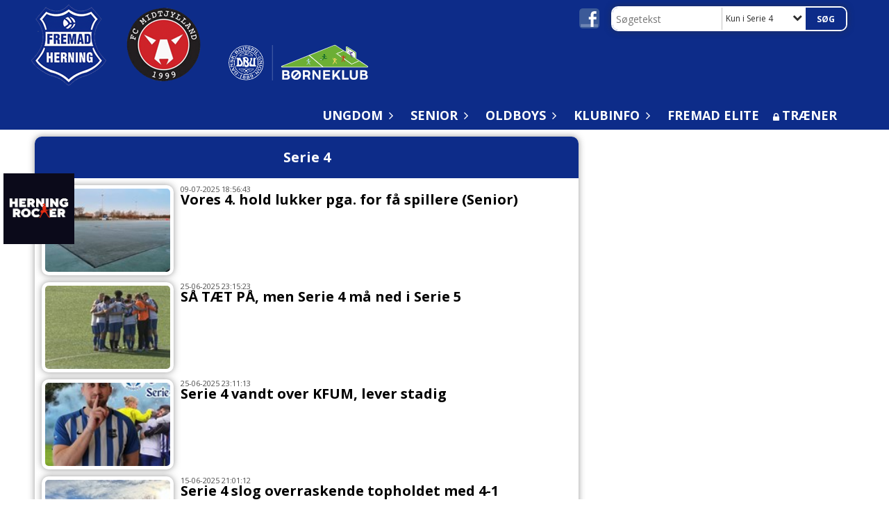

--- FILE ---
content_type: text/html; charset=utf-8
request_url: https://live-245-herning-fremad.umbraco-proxy.com/nyheder/senior-nyt/serie-4/
body_size: 15593
content:




<!DOCTYPE html>
<html lang="da">
<head>
    <meta http-equiv="X-UA-Compatible" content="IE=edge">
    <meta name="viewport" content="width=device-width,initial-scale=1,maximum-scale=1">
    <meta charset="utf-8">

    <title>Boldklubben Herning Fremad</title>
    <meta name="description" content="">
    <meta name="keywords" content="Herning Fremad, FC-Midtjylland, FCM, FC Midtjylland" />
    <meta name="author" content="Herning Fremad">
    <link rel="icon" href="/media/1148/faviconherningfremad.ico" />
        <meta property="fb:app_id" content="" />
            <meta property="fb:admins" content="" />
    <!-- Facebook Open Graph Tags -->
    <meta property="og:type" content="website" />

        <meta property="og:url" content="https://live-245-herning-fremad.umbraco-proxy.com/nyheder/senior-nyt/serie-4/" />
    <meta property="og:title" content="Boldklubben Herning Fremad" />


    <!--[if lt IE 9]>
        <script src="http://ie7-js.googlecode.com/svn/version/2.1(beta4)/IE9.js"></script>
    <![endif]-->
    <!--[if lt IE 9]>
        <script src="scripts/html5shiv.js"></script>
    <![endif]-->

    <link rel="stylesheet" href="/bundles/css/main.css?dbu_v41" />
    


    <link rel="stylesheet" href="https://ajax.googleapis.com/ajax/libs/jqueryui/1.11.2/themes/smoothness/jquery-ui.css" />
    <link href="//maxcdn.bootstrapcdn.com/font-awesome/4.7.0/css/font-awesome.min.css" rel="stylesheet">


    

    
    <style>


    body {
        font-family: Open Sans;
    }

    h1,h2,h3 {
        font-family: Open Sans;
    }

    #content {
        background-color: rgba(255, 255, 255, 0.6);
        color:rgba(0,0,0,1.0);
    }

.container-12{
    grid-gap:10px;
}

.gridrow{
    grid-gap:10px;
}

.contentGrid-content, .contentGrid-right, .contentGrid-bottom{
    grid-gap:10px;
}

.theme_NMB_tinyNews{
     grid-gap:10px;
}

.gridrow [class*="col-"]{
    grid-gap:10px;
}

#content{
    padding:10px;
    width:calc(1200px - 20px);
}

.page-padding-sides{
      padding-left:10px;
      padding-right:10px;
}

@media only screen and (max-width: 1199px) {
    #content{
        width:calc(100% - 20px);
    }
    
}




    .theme_searchResult_wrap {
        background-color: rgba(255, 255, 255, 0.3);
    }
    .theme_search_select{
        font-family: Open Sans;
    }

 
 .theme_round-image{
border-radius: 10px }

 .theme_image-border{
     border:solid 5px rgba(255,255,255,1);
box-shadow:0px 0px 10px 0px rgba(48,48,48,0.5); }

 .theme_logo-wrap{
  
 }


    .theme_macro
    {
        background-color: rgba(255, 255, 255, 0.3);
        border-radius:10px;
    }

    .theme_macro:not(.theme-no-border){
        border-color:rgba(0,0,0,1);
        border-width:0px;
        border-style:solid;
    }



    .theme_macro:not(.noShadow){
        box-shadow: 0px 0px 10px 0px rgba(48,48,48,0.5);
    }

    .theme_header{
        background-color: rgba(13, 44, 137, 1);
        
        color: rgba(255, 255, 255, 1);
        border-color: rgba(255, 255, 255, 1);
        
        padding:20px;
        text-align:center;

    }

    .theme_subHeader {
           padding:20px;
    }

    .theme_border-radius{
        border-radius:10px;
    }

    .theme_border-radius-top{
        border-radius:10px 10px 0 0;
    }

    .theme_contentWrap{
        padding: 10px;
    }

    .module-padding{
        padding: 10px;
    }

    .module-padding-sides{
         padding-left: 10px;
         padding-right: 10px;
    }

    .module-padding-top{
          padding-top: 10px;
    }
    .module-padding-bottom{
         padding-bottom: 10px;
    }

    .module-padding-gridgap{
        grid-gap:10px;
    }

     .module-padding-gridgap-column{
        grid-column-gap:10px;
    }

     .theme_box-shadow{
          box-shadow: 0px 0px 10px 0px rgba(48,48,48,0.5);
     }

     .theme_macro-border{
        border-width:0px;
        border-style:solid;
        border-color:rgba(0,0,0,1);
     }
     .theme_name-fx-colors{
         
     }


    .sponsorModule_headerOverlay{
        background-color:rgba(13, 44, 137,0.7);
        color:rgba(255, 255, 255, 1);
    }



     .theme_NMB_bigText {

        font-family: Open Sans;

    }

    .theme_NMB_tinyText {
        font-family: Open Sans;
    }


    .livescoreModule .logoWrap, .matchpage .logoWrap{
        background-color: rgba(13, 44, 137, 1);
    }
    .ls_score .score{
        background-color: rgba(13, 44, 137, 1);
        color: rgba(255, 255, 255, 1);
    }
    .ls_event
    {
        border: 1px solid rgba(13, 44, 137, 1);
    }

    .ls_match{
        border-top: 1px solid rgba(13, 44, 137, 1);
        border-bottom: 1px solid rgba(13, 44, 137, 1);
    }

    .matchpage-main-content, .matchPageCommentsWrap, .matchPageImages{
       background-color: rgba(255, 255, 255, 0.3);
    }

    .ts_subheader{
        background-color: rgba(13, 44, 137, 1);
        color: rgba(255, 255, 255, 1);
    }

    .ts_form .form .formOverlay{
        background-color: rgba(13, 44, 137, 1);
        color: rgba(255, 255, 255, 1);
    }

    .formOverlay:after {

	border-bottom-color: rgba(13, 44, 137, 1);

}

   .activityCalendar .fc-day-number{
        background-color: rgba(13, 44, 137, 1);
        color: rgba(255, 255, 255, 1);
    }
    .activityCalendar .fc-widget-header{
        background-color: rgba(13, 44, 137, 1);
        color: rgba(255, 255, 255, 1);
    }
    .activityCalendar .fc-button{
         background-color: rgba(13, 44, 137, 1);
        color: rgba(255, 255, 255, 1);
    }

   .activityCalendar .fc-unthemed td.fc-today{
        background-color:rgba(13, 44, 137,0.3);
    }

   .fc-day-grid-event{
        background-color: rgba(13, 44, 137, 1);
        color: rgba(255, 255, 255, 1);
    }
   .activityCalendar .fc-unthemed .fc-list-heading td{
         background-color: rgba(13, 44, 137, 1);
        color: rgba(255, 255, 255, 1);
    }
   .activityCalendar .fc-toolbar h2{
     background-color: rgba(13, 44, 137, 1);
        color: rgba(255, 255, 255, 1);
    }
    
    .teamContacts .division h3{
     background-color: rgba(13, 44, 137, 1);
        color: rgba(255, 255, 255, 1);
    }

    .teamContacts .personlist_old .teamname{
        background-color: rgba(13, 44, 137, 1);
        color: rgba(255, 255, 255, 1);
    }


    .topNavigationMobile_menu
    {

        background-color: rgba(13, 44, 137, 1);
        color:rgba(255, 255, 255, 1);
    }

    .topNavigationMobile_menu ul li
    {
        background-color: rgba(13, 44, 137, 1);
        color:rgba(255, 255, 255, 1);
        border-bottom: 1px solid rgba(255, 255, 255, 1);
    }

    .navWrap{
        background-color: rgba(13, 44, 137, 1);
        color:rgba(255, 255, 255, 1);
    }

    .breadcrumbWrap ul li a
    {
        background-color: rgba(13, 44, 137, 1);
        color:rgba(255, 255, 255, 1);
    }
    .breadcrumbWrap ul li a:after
    {
        border-left-color:rgba(13, 44, 137, 1);
    }
    .breadcrumbWrap ul li a:hover {
        background-color: rgba(255, 255, 255, 1);
        color:rgba(13, 44, 137, 1);
    }
    .breadcrumbWrap ul li a:hover:after {
        border-left-color:rgba(255, 255, 255, 1);
    }

     .breadcrumbWrap ul li a.noLink
    {
        cursor:default;
    }
     .breadcrumbWrap ul li a.noLink:hover{
    background-color: rgba(13, 44, 137, 1);
        color:rgba(255, 255, 255, 1);
    }
    .breadcrumbWrap ul li a.noLink:hover:after {
        border-left-color:rgba(13, 44, 137, 1);
    }
    </style>
        <style>
              .navWrap {
                  color: rgba(255, 255, 255, 1);
                  background-color:rgba(13, 44, 137, 1);
              }

        .dropDownNav {
            display: block;
        }

        .dropDownNav ul {

            color: rgba(255, 255, 255, 1);
            background-color:rgba(13, 44, 137, 1);
        }

        .dropDownNav ul li {
            color: rgba(255, 255, 255, 1);
            background-color:rgba(13, 44, 137, 1);

        }

              .dropDownNav ul ul {
                  background-color: transparent;
              }

        .dropDownNav ul ul li {
            border-bottom: dotted 1px rgba(255,255,255,1.0);
            background-color:rgba(13, 44, 137, 1);
        }
              .dropDownNav ul li ul li a, .dropDownNav ul li ul li div{
              color: rgba(255, 255, 255, 1);
              font-size: 12px;
                font-weight: bold;
                text-transform: uppercase;

              }

            .dropDownNav ul li ul li:hover {
                background-color: rgba(10, 28, 84, 1);
            }

        .dropDownNav ul li ul li:last-child {
            border-bottom: 0;
        }

              .dropDownNav ul ul li ul:after {
                  border-right-color: rgba(13, 44, 137, 1);
              }

              .dropDownNav ul ul li:hover ul:hover:after {
                  border-right-color: rgba(10, 28, 84, 1);
              }


              .dropDownNav .dropdownRight:hover ul:after{
              border-left-color: rgba(13, 44, 137, 1);
                    border-right-color: transparent;
              }

              .dropDownNav ul .dropdownRight:hover ul:hover:after {
                  border-left-color: rgba(10, 28, 84, 1);
                  border-right-color: transparent;
              }


        .dropDownNav ul li:hover {
            background-color: rgba(13, 44, 137, 1);
        }

        .dropDownNav ul li a, .dropDownNav ul li div {
            font-size: 18px;
            font-weight: bold;
            text-transform: uppercase;
              display:inline-block;
        }
        </style>
    <style>
            .topNavSlide
            {
                background-color:rgba(13, 44, 137, 1);
                color: rgba(255, 255, 255, 1);
            }

            .navSlideLi{
                border-bottom: dotted 1px rgba(255,255,255,1.0);
                 font-size: 18px;
                font-weight: bold;
                text-transform: uppercase;
            }

            .navSlideLi:hover
            {
                background-color:rgba(13, 44, 137, 1);
            }

            .topNavSlideToggle
            {
                color:rgba(255, 255, 255, 1);
            }

    </style>
<style>


    .bodyText a{
        font-weight:bold;
    }

    .tmpToolTip{
     background-color: rgba(13, 44, 137, 1);
        color: rgba(255, 255, 255, 1);
    }




    .theme_thumbImgWrap{
            background-color:#fff;
        }





    .theme_button{
        background-color: rgba(13, 44, 137, 1);
        color: rgba(255, 255, 255, 1);
        border-radius:5px;
        padding:10px;
        border: 0px solid rgba(13, 44, 137, 1) ;
    }




    .topNavSlideToggle{
        background-color: rgba(13, 44, 137, 1);
        color:rgba(255, 255, 255, 1);
    }




    .theme_NMB_bigWrap {
        
    }

    .theme_NMB_bigTextWrap
    {
        background-color:rgba(13, 44, 137, 1);
        color: rgba(255, 255, 255, 1);
        background: rgba(13, 44, 137,0.7);
    }
    .theme_NMB_bigTextWrap:hover
    {
        background-color:rgba(13, 44, 137, 1);
    }



    .theme_NMB_categoryWrap
    {
        background-color:rgba(13, 44, 137, 1);
        color: rgba(255, 255, 255, 1);
    }

    .theme_NMB_tinyCategory
    {
       background-color:rgba(13, 44, 137,0.7);
        color: rgba(255, 255, 255, 1);
    }

    .theme_NMB_tinyTextWrap{

        background-color:rgba(13, 44, 137, 1);
        color: rgba(255, 255, 255, 1);
    }



    .theme_NMB_tinyTextWrap:hover{
        
    }

    .sliderIndicator{
        background-color:rgba(13, 44, 137, 1);
    }

    .sliderIndicator.active{

        background-color:rgba(255, 255, 255, 1);
        border:5px solid rgba(13, 44, 137, 1);
    }


  .theme_newsListItem_small{

      margin-bottom:10px;
    }
    .theme_newsListItem_small_category{
    background-color:rgba(13, 44, 137, 1);
    color:rgba(255, 255, 255, 1);
    }


.theme_quickGallery_wrap
    .mp_gallery_imgs{
        grid-template-columns: repeat( auto-fit, minmax(105px, 1fr) );
    }
}
    .theme_quickGallery_thumbWrap {
        background-color: #fff;
    }

    .theme_quickGallery_seeAll {
        background-color: rgba(13, 44, 137, 1);
        color: rgba(255, 255, 255, 1);
    }

     .theme_matchProgram_match{
        border-bottom:1px solid rgba(13, 44, 137, 1);
         
         padding:10px;
    }

     .theme_matchProgram_matchInfo{
         margin-bottom:10px;
     }
    .theme_matchProgram_matchTeams img
    {
        border:1px solid rgba(13, 44, 137, 1);
    }
    .theme_matchProgram_matchMonth{
        background-color: rgba(13, 44, 137, 1);
        color: rgba(255, 255, 255, 1);
    }
    .theme_dbuLink{
      background-color: rgba(13, 44, 137, 1);
        color: rgba(255, 255, 255, 1);
    }





    .theme_leagueTable_lineType01 {
        border-bottom-color: rgba(13, 44, 137, 1);
    }

      .theme_leagueTable_content table tr.isClubTeam {
        background-color:rgba(13, 44, 137, 1);
        color: rgba(255, 255, 255, 1);
    }



    .theme_matchProgram_matchTable tr td:first-child {
        color:rgba(13, 44, 137, 1);
    }




    .theme_nextMatch_dateTimeWrap {
        background-color:rgba(13, 44, 137, 1);
        color: rgba(255, 255, 255, 1);
    }


    .theme_teamActivities_content .teamActivity
    {
        
    }

     .theme_teamActivities_content .teamActivity{
    border-bottom:1px solid rgba(13, 44, 137, 1);
    }

    .theme_teamActivities_month{
        background-color:rgba(13, 44, 137, 1);
        color: rgba(255, 255, 255, 1);
    }

    
    .teamContacts .division h3{
        background-color: rgba(13, 44, 137, 1);
        color:rgba(255, 255, 255, 1);
    }
    .teamContacts .teamRow .teamname{
     background-color:rgba(13, 44, 137, 1);
        color:rgba(255, 255, 255, 1);
    }

    .theme_rssFeed_content li{
        margin-bottom:10px;
    }
     .theme_rssFeed_content li span {

        background-color:rgba(13, 44, 137, 1);
        color: rgba(255, 255, 255, 1);
        border-radius:10px;
     }


     .theme_ClubFixtures_monthBar {
        background-color: rgba(13, 44, 137, 1);
        color: rgba(255, 255, 255, 1);
     }

    .theme_ClubFixtures .tag{
        background-color: rgba(13, 44, 137, 1);
        color: rgba(255, 255, 255, 1);
    }

    .theme_ClubFixtures_content > table tr.match > td {
        border-bottom: 1px solid rgba(13, 44, 137, 1);
    }

    .theme_ClubFixtures_logo {
         
    }



    .theme_ClubFixtures_score .score, .theme_ClubFixtures_score .isPlayed{

    }
    .theme_ClubFixtures .datetime{

    }
    .theme_ClubFixtures .paging{
        background-color: rgba(13, 44, 137, 1);
        color: rgba(255, 255, 255, 1);
    }


    
    .ls_score .homeScore, .ls_score .awayScore {
        
    }




    .practicetime_header > div{
        padding:0.5rem 0.8rem 0 0.8rem;
    }

    .practicetime{
        border-bottom:1px solid rgba(0,0,0,0.1);
    }



    .practicetime:last-child{
        border-bottom:0;
    }

    .practicetime > div{
        /*padding:0.5rem 0.8rem 0.5rem 0.8rem;*/

    }

    .practicetime-teamname{
        background-color:rgba(13, 44, 137,0.7);
        color:rgba(255, 255, 255, 1);

    }
    .practicetime-teamname:first-child{
        margin-top:0;
    }




.activities-list-header{
     background-color: rgba(13, 44, 137, 1);
        color: rgba(255, 255, 255, 1);

}



        .theme_newsItem_imageText {
            background-color: rgba(13, 44, 137,0.7);
            color: rgba(255, 255, 255, 1);
        }

    .theme_newsItem_socialButtonsWrap {
    color:rgba(255, 255, 255, 1);
    }

    .theme_socialButtonsWrap{
        background-color:rgba(13, 44, 137, 1);






    }

        @media only screen and (max-width: 1023px) {
            .theme_socialButtonsWrap {
                margin:10px;

            }
        }


    .theme_gallerySection_imgWrap {
        background-color: #fff;
    }

    .theme_gallerySection_seeAll {
        background-color: rgba(13, 44, 137, 1);
        color: rgba(255, 255, 255, 1);
    }

    .theme_gallerySection .mp_gallery_imgs {
          grid-template-columns: repeat( auto-fit, minmax(105px, 1fr) );
    }



    .personGroup_profilePicWrap{
        background-color:#fff;
    }

    .personGroup_name{
        
    }

      .personsWrap{
         grid-gap:10px;
    }




    .theme_searchResult_textWrap .type
    {
        background-color:rgba(13, 44, 137, 1);
        color: rgba(255, 255, 255, 1);
    }


    .theme_clubresultpage_teamlist h3
    {
        background-color:rgba(13, 44, 137, 1);
        color: rgba(255, 255, 255, 1);
    }

    .theme_clubresultpage_teamlist li i {

    }

</style>



    



    <!--GENERERER GENEREL TEMA CSS -->
    <style>
        body{
        opacity:0;
        font-size: 14px;
        }

        .theme_header {

            font-family: Open Sans;
            font-size: 20px;
            font-weight: 700;

        }

        .theme_header h2
        {
            font-family: Open Sans;
            font-size: 20px;
            font-weight: 700;
        }


        .theme_contentWrap
        {
            
            color:rgba(0,0,0,1.0);
            font-family: Open Sans;
            font-size: 14px;
        }

        .theme_newsListItem_stamp a
        {
            color: rgba(13, 44, 137, 1);
        }
    </style>

    
        <!--GOOGLE ANALYTICS-->
        <script type="text/javascript">
            var gaJsHost = (("https:" == document.location.protocol) ? "https://ssl." : "http://www.");
            document.write(unescape("%3Cscript src='" + gaJsHost + "google-analytics.com/ga.js' type='text/javascript'%3E%3C/script%3E"));
        </script>
        <script type="text/javascript">
            try {
                var pageTracker = _gat._getTracker("UA-57564480-1");
                pageTracker._trackPageview();
            } catch (err) { }
        </script>
        <!--GOOGLE ANALYTICS END-->





    <style>
    body::after {
        content: '';
        background-image:url();background-size:cover; background-position:center;background-attachment:fixed;background-repeat:no-repeat; background-color:rgba(255,255,255,1.0);

        top: 0;
        width:100%;
        height: 100vh; /* fix for mobile browser address bar appearing disappearing */
        left: 0;
        right: 0;
        position: fixed;
        z-index: -1;


    }
    </style>
        <style>
            body::after {
                /*background-size: unset 100%;*/
                background-attachment: unset;
            }
        </style>
</head>


<body style="" data-bodycss="background-image:url();background-size:cover; background-position:center;background-attachment:fixed;background-repeat:no-repeat; background-color:rgba(255,255,255,1.0);" data-pagepadding="10" class="bg-fixed">
        <div id="fb-root"></div>
        <script>
            (function (d, s, id) {
                var js, fjs = d.getElementsByTagName(s)[0];
                if (d.getElementById(id)) return;
                js = d.createElement(s); js.id = id;
                js.src = "//connect.facebook.net/da_DK/sdk.js#xfbml=1&version=v2.6";
                fjs.parentNode.insertBefore(js, fjs);
            }(document, 'script', 'facebook-jssdk'));
        </script>


    <div id="siteWrap" class="" data-setwidth="" >
        <div id="headerWrap" style="height:130px; background-color:rgba(13, 44, 137, 1); color:; background-image:url(); background-position:top left; background-repeat:repeat; background-size:cover;" class="width100 ">
            <div class="container-12 " id="header">
                    <div id="logoHolder" style="justify-self:start; max-height:120px; margin-top:5px;">
                        <a href="/">
                            <img style="max-height:120px;" src="/media/4135/fremad-fcm-borneklub-logo3.png?height=120" alt="logo" />
                        </a>
                    </div>
                <div class="theme_headerControls_wrap">
                        <div class="theme_socialLinks_wrap">
                                <a href="https://www.facebook.com/HerningFremad?ref=ts&amp;fref=ts" target="_blank"><div class="theme_socialLinks_fb"></div></a>
                                                                                </div>
                    <div class="theme_searchWrap theme_border-radius theme_box-shadow">

                        <div class="theme_search_inputWrap">


                            <input id="theme_search_input" class="theme_search_input" type="text" placeholder="Søgetekst" />
                            <div class="theme_search_select">

                                <span></span>

                            </div>
                            <ul class="theme_search_options">
                                <li data-value="0" data-text="Hele siden">
                                    Hele siden
                                </li>
                                        <li data-value="1" data-text="Kun i Serie 4" class="selected">Kun i Serie 4</li>
                            </ul>
                            
                        </div>
                        <div class="theme_search_buttonWrap">
                                <input class="theme_search_button theme_button theme_button_small" value="Søg" type="button" onclick="window.location = '/soeg?s=' + $('.theme_search_input').val() + '&nodeId=2493' + '&inTree=' + $('.theme_search_options li.selected').data('value')" />
                        </div>

                    </div>
                </div>
                
            </div>
        </div>
        
                    <div class="navWrap width100   ">
                <div class="container-12 dropdownNav topNavigation ">
                    <div class="grid-12">
                        <nav class="dropDownNav">
            <ul class="">



                <li class="">
                    <a href="/">Hjem</a>
                </li>

                    <li>
                                                    <a class="noLink">Ungdom</a>

                                <ul class="subLevel">
                    <li class="">
                                                            <a href="/forventninger/">Forventninger</a>
                        
                    </li>
                    <li class="">
                                                        <a href="/ungdom/u5-u6-aargang-2021-2020/">U5/U6 - &#229;rgang 2021/2020</a>
                        
                    </li>
                    <li class="">
                                                        <a href="/ungdom/u7-aargang-2019/">U7 - &#229;rgang 2019</a>
                        
                    </li>
                    <li class="">
                                                        <a href="/ungdom/u8-aargang-2018/">U8 - &#229;rgang 2018</a>
                        
                    </li>
                    <li class="">
                                                        <a href="/ungdom/u9-aargang-2017/">U9 - &#229;rgang 2017</a>
                        
                    </li>
                    <li class="">
                                                        <a href="/ungdom/u10-aargang-2016/">U10 - &#229;rgang 2016</a>
                        
                    </li>
                    <li class="">
                                                        <a href="/ungdom/u11-aargang-2015/">U11 - &#229;rgang 2015</a>
                        
                    </li>
                    <li class="">
                                                        <a href="/ungdom/u12-aargang-2014/">U12 - &#229;rgang 2014</a>
                        
                    </li>
                    <li class="">
                                                        <a href="/ungdom/u13-aargang-2013/">U13 - &#229;rgang 2013</a>
                        
                    </li>
                    <li class="">
                                                        <a href="/ungdom/u14-aargang-2012/">U14 - &#229;rgang 2012</a>
                        
                    </li>
                    <li class="">
                                                        <a href="/ungdom/u15-aargang-2011/">U15 - &#229;rgang 2011</a>
                        
                    </li>
                    <li class="">
                                                        <a href="/ungdom/u16-aargang-2010/">U16 - &#229;rgang 2010</a>
                        
                    </li>
                    <li class="">
                                                        <a href="/ungdom/u17-aargang-2009/">U17 - &#229;rgang 2009</a>
                        
                    </li>
                    <li class="">
                                                        <a href="/ungdom/u19-aargang-2007-2008/">U19 - &#229;rgang 2007-2008</a>
                        
                    </li>
                    <li class="">
                                                        <a href="/ungdom/maalmandstraening/">M&#229;lmandstr&#230;ning</a>
                        
                    </li>
                    <li class="">
                                                        <a href="/ungdom/kontakt/">Kontakt</a>
                        
                    </li>
        </ul>


                    </li>
                    <li>
                                                    <a class="noLink">Senior</a>

                                <ul class="subLevel">
                    <li class="">
                                                        <a href="/senior/jyllandsserien-2/">Jyllandsserien 2</a>
                        
                    </li>
                    <li class="">
                                                        <a href="/senior/serie-2/">Serie 2</a>
                        
                    </li>
                    <li class="">
                                                        <a href="/senior/serie-3/">Serie 3</a>
                        
                    </li>
                    <li class="">
                                                        <a href="/senior/a-b-trup/">A+B Trup</a>
                        
                    </li>
                    <li class="">
                                                        <a href="/senior/vi-stoetter-senior/">Vi st&#248;tter senior</a>
                        
                    </li>
                    <li class="">
                                                        <a href="/senior/maalmandstraenere/">M&#229;lmandstr&#230;nere</a>
                        
                    </li>
        </ul>


                    </li>
                    <li>
                                                    <a class="noLink">Oldboys</a>

                                <ul class="subLevel">
                    <li class="">
                                                        <a href="/oldboys/old-boys-30/">Old Boys 30+</a>
                        
                    </li>
                    <li class="">
                                                        <a href="/oldboys/old-boys-40/">Old Boys 40+</a>
                        
                    </li>
                    <li class="">
                                                        <a href="/oldboys/super-veteran-50/">Super Veteran 50+</a>
                        
                    </li>
                    <li class="">
                                                        <a href="/oldboys/super-veteran-55/">Super Veteran 55+</a>
                        
                    </li>
                    <li class="">
                                                        <a href="/oldboys/super-veteran-60/">Super Veteran 60+</a>
                        
                    </li>
                    <li class="">
                                                        <a href="/oldboys/super-veteran-65/">Super Veteran 65+</a>
                        
                    </li>
                    <li class="">
                                                        <a href="/oldboys/super-veteran-70/">Super Veteran 70+</a>
                        
                    </li>
                    <li class="">
                                                        <a href="/oldboys/kampe-og-resultater/">Kampe og resultater</a>
                        
                    </li>
                    <li class="">
                                                        <a href="/oldboys/bestyrelsen-i-old-boys/">Bestyrelsen i Old Boys</a>
                        
                    </li>
                    <li class="">
                                                        <a href="/oldboys/love-for-herning-fremad-old-boys-afdeling/">Love for Herning Fremad Old Boys afdeling</a>
                        
                    </li>
                    <li class="">
                                                        <a href="/oldboys/vi-stoetter-old-boys/">Vi st&#248;tter Old Boys</a>
                        
                    </li>
        </ul>


                    </li>
                    <li>
                                                        <a href="/klubinfo/">Klubinfo</a>

                                <ul class="subLevel">
                    <li class="">
                                                        <a href="/klubinfo/om-klubben/">Om klubben</a>
                        
                    </li>
                    <li class="">
                                                        <a href="/klubinfo/kontingent-betaling/">Kontingent betaling</a>
                        
                    </li>
                    <li class="">
                                                        <a href="/klubinfo/dbu-boerneklub/">DBU B&#248;rneklub</a>
                        
                    </li>
                    <li class="">
                                                        <a href="/klubinfo/aktivitetskalender/">Aktivitetskalender</a>
                        
                    </li>
                    <li class="">
                                                        <a href="/klubinfo/bestyrelsen/">Bestyrelsen</a>
                        
                    </li>
                    <li class="">
                                                        <a href="/klubinfo/historie/">Historie</a>
                        
                    </li>
                    <li class="">
                                                        <a href="/klubinfo/vaerdier/">V&#230;rdier</a>
                        
                    </li>
                    <li class="">
                                                        <a href="/klubinfo/aeresmedlemmer/">&#198;resmedlemmer</a>
                        
                    </li>
                    <li class="">
                                                        <a href="/klubinfo/bliv-sponsor/">Bliv sponsor</a>
                        
                    </li>
                    <li class="">
                                                        <a href="/klubinfo/fremad-centret/">Fremad Centret</a>
                                <ul class="subLevel">
                    <li class="">
                                                        <a href="/klubinfo/fremad-centret/center-bestyrelsen/">Center bestyrelsen</a>
                        
                    </li>
                    <li class="">
                                                        <a href="/klubinfo/fremad-centret/centerleder-info/">Centerleder/info</a>
                        
                    </li>
                    <li class="">
                                                        <a href="/klubinfo/fremad-centret/cafe-fremad/">Cafe Fremad</a>
                                <ul class="subLevel">
                    <li class="">
                                                        <a href="/klubinfo/fremad-centret/cafe-fremad/bestyrer-teamet/">Bestyrer teamet</a>
                        
                    </li>
                    <li class="">
                                                        <a href="/klubinfo/fremad-centret/cafe-fremad/kontrolrapport/">Kontrolrapport</a>
                        
                    </li>
        </ul>

                    </li>
                    <li class="">
                                                        <a href="/klubinfo/fremad-centret/centrets-vedtaegter/">Centrets vedt&#230;gter</a>
                        
                    </li>
        </ul>

                    </li>
                    <li class="">
                                                        <a href="/klubinfo/stoetteforeninger/">St&#248;tteforeninger</a>
                                <ul class="subLevel">
                    <li class="">
                                                        <a href="/klubinfo/stoetteforeninger/stoetteforeningen-for-herning-fremad-s-ungdomsafdeling/">St&#248;tteforeningen for Herning Fremad&#180;s ungdomsafdeling</a>
                        
                    </li>
                    <li class="">
                                                        <a href="/klubinfo/stoetteforeninger/bestyrelsen-i-stoetteforeningen-for-herning-fremad/">Bestyrelsen i St&#248;tteforeningen for Herning Fremad</a>
                        
                    </li>
        </ul>

                    </li>
                    <li class="">
                                                        <a href="/klubinfo/klargoering-af-baner/">Klarg&#248;ring af baner</a>
                                <ul class="subLevel">
                    <li class="">
                                                        <a href="/klubinfo/klargoering-af-baner/personer-der-hjaelper-med-klargoeringen/">Personer der hj&#230;lper med klarg&#248;ringen</a>
                        
                    </li>
                    <li class="">
                                                        <a href="/klubinfo/klargoering-af-baner/regler-for-brug-af-kunstgraesbanerne/">Regler for brug af kunstgr&#230;sbanerne</a>
                        
                    </li>
        </ul>

                    </li>
                    <li class="">
                                                        <a href="/klubinfo/kontakt/">Kontakt</a>
                        
                    </li>
        </ul>


                    </li>
                    <li>
                                                        <a href="/fremad-elite/">Fremad Elite</a>

                        

                    </li>
                    <li>
                            <i class="fa fa-lock" style="display: inline; margin-right: -15px; margin-left:5px; vertical-align: middle;"></i>
                                                        <a href="/traener/">Tr&#230;ner</a>

                                <ul class="subLevel">
                    <li class="">
                            <i class="fa fa-lock" style="display: inline; margin-right: -15px; margin-left:5px; vertical-align: middle;"></i>
                                                        <a href="/traener/hvordan-bestiller-man-spillertoej/">Hvordan bestiller man spillert&#248;j?</a>
                        
                    </li>
                    <li class="">
                            <i class="fa fa-lock" style="display: inline; margin-right: -15px; margin-left:5px; vertical-align: middle;"></i>
                                                        <a href="/traener/haandtering-af-spillere-fra-andre-klubber/">H&#229;ndtering af spillere fra andre klubber?</a>
                        
                    </li>
                    <li class="">
                            <i class="fa fa-lock" style="display: inline; margin-right: -15px; margin-left:5px; vertical-align: middle;"></i>
                                                        <a href="/traener/hvordan-bestiller-man-nye-bolde/">Hvordan bestiller man nye bolde?</a>
                        
                    </li>
                    <li class="">
                            <i class="fa fa-lock" style="display: inline; margin-right: -15px; margin-left:5px; vertical-align: middle;"></i>
                                                        <a href="/traener/tilskud-til-spillere/">Tilskud til spillere</a>
                        
                    </li>
                    <li class="">
                            <i class="fa fa-lock" style="display: inline; margin-right: -15px; margin-left:5px; vertical-align: middle;"></i>
                                                        <a href="/traener/herning-rocker/">Herning Rocker</a>
                        
                    </li>
                    <li class="">
                            <i class="fa fa-lock" style="display: inline; margin-right: -15px; margin-left:5px; vertical-align: middle;"></i>
                                                        <a href="/traener/saadan-holder-du-et-foraeldremoede/">S&#229;dan holder du et for&#230;ldrem&#248;de</a>
                        
                    </li>
                    <li class="">
                            <i class="fa fa-lock" style="display: inline; margin-right: -15px; margin-left:5px; vertical-align: middle;"></i>
                                                        <a href="/traener/haandtering-af-stadion-hjaelp/">H&#229;ndtering af stadion hj&#230;lp</a>
                        
                    </li>
                    <li class="">
                            <i class="fa fa-lock" style="display: inline; margin-right: -15px; margin-left:5px; vertical-align: middle;"></i>
                                                        <a href="/traener/sponsor-til-traeningstoej/">Sponsor til tr&#230;ningst&#248;j</a>
                        
                    </li>
                    <li class="">
                            <i class="fa fa-lock" style="display: inline; margin-right: -15px; margin-left:5px; vertical-align: middle;"></i>
                                                        <a href="/traener/placering-af-maal/">Placering af m&#229;l</a>
                        
                    </li>
                    <li class="">
                            <i class="fa fa-lock" style="display: inline; margin-right: -15px; margin-left:5px; vertical-align: middle;"></i>
                                                        <a href="/traener/lys-kunstgraesbanerne/">Lys kunstgr&#230;sbanerne</a>
                        
                    </li>
        </ul>


                    </li>
                    <li>
                                                            <a href="https://herningrocker.dk/">Herning Rocker</a>

                        

                    </li>
            </ul>
        </nav>
                    </div>
                </div>
            </div>


        <div class="topNavSlideToggle" onclick="toggleNavSlide()">
            <icon class="fa fa-bars"></icon><icon class="fa fa-caret-right"></icon><span>Menu</span>
        </div>
        <div class="topNavSlide isMobileOnly">

            <div class="backButton_wrap">
                <div class="topNavSlide_backButton">
                    <icon class='fa fa-chevron-left'></icon> <span id="bbSpan"></span>
                </div>
            </div>
            <div class="topNavSlideBox">

            </div>
            <ul class="navSlideUl level_1 navSlide_active">


                <li class="navSlideLi level_1 homeNode">
                    <a href="/">Hjem</a>
                </li>

                    <li class="navSlideLi level_1" data-no="1">
                                                    <a class="noLink">Ungdom</a>

                        <div class="currentMark"></div>
                                <ul class="navSlideUl" data-parent="1">
                    <li class="Menulink navSlideLi" data-no="1_1">


                                    <a href="/forventninger/">Forventninger</a>

                        
                        <div class="navSlide_next"></div>
                    </li>
                    <li class="TeamPage navSlideLi" data-no="1_2">


                                <a href="/ungdom/u5-u6-aargang-2021-2020/">U5/U6 - &#229;rgang 2021/2020</a>

                        
                        <div class="navSlide_next"></div>
                    </li>
                    <li class="TeamPage navSlideLi" data-no="1_3">


                                <a href="/ungdom/u7-aargang-2019/">U7 - &#229;rgang 2019</a>

                        
                        <div class="navSlide_next"></div>
                    </li>
                    <li class="TeamPage navSlideLi" data-no="1_4">


                                <a href="/ungdom/u8-aargang-2018/">U8 - &#229;rgang 2018</a>

                        
                        <div class="navSlide_next"></div>
                    </li>
                    <li class="TeamPage navSlideLi" data-no="1_5">


                                <a href="/ungdom/u9-aargang-2017/">U9 - &#229;rgang 2017</a>

                        
                        <div class="navSlide_next"></div>
                    </li>
                    <li class="TeamPage navSlideLi" data-no="1_6">


                                <a href="/ungdom/u10-aargang-2016/">U10 - &#229;rgang 2016</a>

                        
                        <div class="navSlide_next"></div>
                    </li>
                    <li class="TeamPage navSlideLi" data-no="1_7">


                                <a href="/ungdom/u11-aargang-2015/">U11 - &#229;rgang 2015</a>

                        
                        <div class="navSlide_next"></div>
                    </li>
                    <li class="TeamPage navSlideLi" data-no="1_8">


                                <a href="/ungdom/u12-aargang-2014/">U12 - &#229;rgang 2014</a>

                        
                        <div class="navSlide_next"></div>
                    </li>
                    <li class="TeamPage navSlideLi" data-no="1_9">


                                <a href="/ungdom/u13-aargang-2013/">U13 - &#229;rgang 2013</a>

                        
                        <div class="navSlide_next"></div>
                    </li>
                    <li class="TeamPage navSlideLi" data-no="1_10">


                                <a href="/ungdom/u14-aargang-2012/">U14 - &#229;rgang 2012</a>

                        
                        <div class="navSlide_next"></div>
                    </li>
                    <li class="TeamPage navSlideLi" data-no="1_11">


                                <a href="/ungdom/u15-aargang-2011/">U15 - &#229;rgang 2011</a>

                        
                        <div class="navSlide_next"></div>
                    </li>
                    <li class="TeamPage navSlideLi" data-no="1_12">


                                <a href="/ungdom/u16-aargang-2010/">U16 - &#229;rgang 2010</a>

                        
                        <div class="navSlide_next"></div>
                    </li>
                    <li class="TeamPage navSlideLi" data-no="1_13">


                                <a href="/ungdom/u17-aargang-2009/">U17 - &#229;rgang 2009</a>

                        
                        <div class="navSlide_next"></div>
                    </li>
                    <li class="TeamPage navSlideLi" data-no="1_14">


                                <a href="/ungdom/u19-aargang-2007-2008/">U19 - &#229;rgang 2007-2008</a>

                        
                        <div class="navSlide_next"></div>
                    </li>
                    <li class="TextPage navSlideLi" data-no="1_15">


                                <a href="/ungdom/maalmandstraening/">M&#229;lmandstr&#230;ning</a>

                        
                        <div class="navSlide_next"></div>
                    </li>
                    <li class="TextPage navSlideLi" data-no="1_16">


                                <a href="/ungdom/kontakt/">Kontakt</a>

                        
                        <div class="navSlide_next"></div>
                    </li>
        </ul>

                        <div class="navSlide_next"></div>
                    </li>
                    <li class="navSlideLi level_1" data-no="2">
                                                    <a class="noLink">Senior</a>

                        <div class="currentMark"></div>
                                <ul class="navSlideUl" data-parent="2">
                    <li class="TeamPage navSlideLi" data-no="2_1">


                                <a href="/senior/jyllandsserien-2/">Jyllandsserien 2</a>

                        
                        <div class="navSlide_next"></div>
                    </li>
                    <li class="TeamPage navSlideLi" data-no="2_2">


                                <a href="/senior/serie-2/">Serie 2</a>

                        
                        <div class="navSlide_next"></div>
                    </li>
                    <li class="TeamPage navSlideLi" data-no="2_3">


                                <a href="/senior/serie-3/">Serie 3</a>

                        
                        <div class="navSlide_next"></div>
                    </li>
                    <li class="TextPage navSlideLi" data-no="2_4">


                                <a href="/senior/a-b-trup/">A+B Trup</a>

                        
                        <div class="navSlide_next"></div>
                    </li>
                    <li class="TextPage navSlideLi" data-no="2_5">


                                <a href="/senior/vi-stoetter-senior/">Vi st&#248;tter senior</a>

                        
                        <div class="navSlide_next"></div>
                    </li>
                    <li class="TeamPage navSlideLi" data-no="2_6">


                                <a href="/senior/maalmandstraenere/">M&#229;lmandstr&#230;nere</a>

                        
                        <div class="navSlide_next"></div>
                    </li>
        </ul>

                        <div class="navSlide_next"></div>
                    </li>
                    <li class="navSlideLi level_1" data-no="3">
                                                    <a class="noLink">Oldboys</a>

                        <div class="currentMark"></div>
                                <ul class="navSlideUl" data-parent="3">
                    <li class="TextPage navSlideLi" data-no="3_1">


                                <a href="/oldboys/old-boys-30/">Old Boys 30+</a>

                        
                        <div class="navSlide_next"></div>
                    </li>
                    <li class="TextPage navSlideLi" data-no="3_2">


                                <a href="/oldboys/old-boys-40/">Old Boys 40+</a>

                        
                        <div class="navSlide_next"></div>
                    </li>
                    <li class="TextPage navSlideLi" data-no="3_3">


                                <a href="/oldboys/super-veteran-50/">Super Veteran 50+</a>

                        
                        <div class="navSlide_next"></div>
                    </li>
                    <li class="TextPage navSlideLi" data-no="3_4">


                                <a href="/oldboys/super-veteran-55/">Super Veteran 55+</a>

                        
                        <div class="navSlide_next"></div>
                    </li>
                    <li class="TextPage navSlideLi" data-no="3_5">


                                <a href="/oldboys/super-veteran-60/">Super Veteran 60+</a>

                        
                        <div class="navSlide_next"></div>
                    </li>
                    <li class="TextPage navSlideLi" data-no="3_6">


                                <a href="/oldboys/super-veteran-65/">Super Veteran 65+</a>

                        
                        <div class="navSlide_next"></div>
                    </li>
                    <li class="TextPage navSlideLi" data-no="3_7">


                                <a href="/oldboys/super-veteran-70/">Super Veteran 70+</a>

                        
                        <div class="navSlide_next"></div>
                    </li>
                    <li class="TextPage navSlideLi" data-no="3_8">


                                <a href="/oldboys/kampe-og-resultater/">Kampe og resultater</a>

                        
                        <div class="navSlide_next"></div>
                    </li>
                    <li class="TextPage navSlideLi" data-no="3_9">


                                <a href="/oldboys/bestyrelsen-i-old-boys/">Bestyrelsen i Old Boys</a>

                        
                        <div class="navSlide_next"></div>
                    </li>
                    <li class="TextPage navSlideLi" data-no="3_10">


                                <a href="/oldboys/love-for-herning-fremad-old-boys-afdeling/">Love for Herning Fremad Old Boys afdeling</a>

                        
                        <div class="navSlide_next"></div>
                    </li>
                    <li class="TextPage navSlideLi" data-no="3_11">


                                <a href="/oldboys/vi-stoetter-old-boys/">Vi st&#248;tter Old Boys</a>

                        
                        <div class="navSlide_next"></div>
                    </li>
        </ul>

                        <div class="navSlide_next"></div>
                    </li>
                    <li class="navSlideLi level_1" data-no="4">
                                                        <a href="/klubinfo/">Klubinfo</a>

                        <div class="currentMark"></div>
                                <ul class="navSlideUl" data-parent="4">
                    <li class="TextPage navSlideLi" data-no="4_1">


                                <a href="/klubinfo/om-klubben/">Om klubben</a>

                        
                        <div class="navSlide_next"></div>
                    </li>
                    <li class="TextPage navSlideLi" data-no="4_2">


                                <a href="/klubinfo/kontingent-betaling/">Kontingent betaling</a>

                        
                        <div class="navSlide_next"></div>
                    </li>
                    <li class="TextPage navSlideLi" data-no="4_3">


                                <a href="/klubinfo/dbu-boerneklub/">DBU B&#248;rneklub</a>

                        
                        <div class="navSlide_next"></div>
                    </li>
                    <li class="Folder navSlideLi" data-no="4_4">


                                <a href="/klubinfo/aktivitetskalender/">Aktivitetskalender</a>

                        
                        <div class="navSlide_next"></div>
                    </li>
                    <li class="TextPage navSlideLi" data-no="4_5">


                                <a href="/klubinfo/bestyrelsen/">Bestyrelsen</a>

                        
                        <div class="navSlide_next"></div>
                    </li>
                    <li class="Folder navSlideLi" data-no="4_6">


                                <a href="/klubinfo/historie/">Historie</a>

                        
                        <div class="navSlide_next"></div>
                    </li>
                    <li class="TextPage navSlideLi" data-no="4_7">


                                <a href="/klubinfo/vaerdier/">V&#230;rdier</a>

                        
                        <div class="navSlide_next"></div>
                    </li>
                    <li class="TextPage navSlideLi" data-no="4_8">


                                <a href="/klubinfo/aeresmedlemmer/">&#198;resmedlemmer</a>

                        
                        <div class="navSlide_next"></div>
                    </li>
                    <li class="TextPage navSlideLi" data-no="4_9">


                                <a href="/klubinfo/bliv-sponsor/">Bliv sponsor</a>

                        
                        <div class="navSlide_next"></div>
                    </li>
                    <li class="TextPage navSlideLi" data-no="4_10">


                                <a href="/klubinfo/fremad-centret/">Fremad Centret</a>

                                <ul class="navSlideUl" data-parent="4_10">
                    <li class="TextPage navSlideLi" data-no="4_10_1">


                                <a href="/klubinfo/fremad-centret/center-bestyrelsen/">Center bestyrelsen</a>

                        
                        <div class="navSlide_next"></div>
                    </li>
                    <li class="TextPage navSlideLi" data-no="4_10_2">


                                <a href="/klubinfo/fremad-centret/centerleder-info/">Centerleder/info</a>

                        
                        <div class="navSlide_next"></div>
                    </li>
                    <li class="TextPage navSlideLi" data-no="4_10_3">


                                <a href="/klubinfo/fremad-centret/cafe-fremad/">Cafe Fremad</a>

                                <ul class="navSlideUl" data-parent="4_10_3">
                    <li class="TextPage navSlideLi" data-no="4_10_3_1">


                                <a href="/klubinfo/fremad-centret/cafe-fremad/bestyrer-teamet/">Bestyrer teamet</a>

                        
                        <div class="navSlide_next"></div>
                    </li>
                    <li class="TextPage navSlideLi" data-no="4_10_3_2">


                                <a href="/klubinfo/fremad-centret/cafe-fremad/kontrolrapport/">Kontrolrapport</a>

                        
                        <div class="navSlide_next"></div>
                    </li>
        </ul>

                        <div class="navSlide_next"></div>
                    </li>
                    <li class="TextPage navSlideLi" data-no="4_10_4">


                                <a href="/klubinfo/fremad-centret/centrets-vedtaegter/">Centrets vedt&#230;gter</a>

                        
                        <div class="navSlide_next"></div>
                    </li>
        </ul>

                        <div class="navSlide_next"></div>
                    </li>
                    <li class="Folder navSlideLi" data-no="4_11">


                                <a href="/klubinfo/stoetteforeninger/">St&#248;tteforeninger</a>

                                <ul class="navSlideUl" data-parent="4_11">
                    <li class="TextPage navSlideLi" data-no="4_11_1">


                                <a href="/klubinfo/stoetteforeninger/stoetteforeningen-for-herning-fremad-s-ungdomsafdeling/">St&#248;tteforeningen for Herning Fremad&#180;s ungdomsafdeling</a>

                        
                        <div class="navSlide_next"></div>
                    </li>
                    <li class="TextPage navSlideLi" data-no="4_11_2">


                                <a href="/klubinfo/stoetteforeninger/bestyrelsen-i-stoetteforeningen-for-herning-fremad/">Bestyrelsen i St&#248;tteforeningen for Herning Fremad</a>

                        
                        <div class="navSlide_next"></div>
                    </li>
        </ul>

                        <div class="navSlide_next"></div>
                    </li>
                    <li class="Folder navSlideLi" data-no="4_12">


                                <a href="/klubinfo/klargoering-af-baner/">Klarg&#248;ring af baner</a>

                                <ul class="navSlideUl" data-parent="4_12">
                    <li class="TextPage navSlideLi" data-no="4_12_1">


                                <a href="/klubinfo/klargoering-af-baner/personer-der-hjaelper-med-klargoeringen/">Personer der hj&#230;lper med klarg&#248;ringen</a>

                        
                        <div class="navSlide_next"></div>
                    </li>
                    <li class="TextPage navSlideLi" data-no="4_12_2">


                                <a href="/klubinfo/klargoering-af-baner/regler-for-brug-af-kunstgraesbanerne/">Regler for brug af kunstgr&#230;sbanerne</a>

                        
                        <div class="navSlide_next"></div>
                    </li>
        </ul>

                        <div class="navSlide_next"></div>
                    </li>
                    <li class="TextPage navSlideLi" data-no="4_13">


                                <a href="/klubinfo/kontakt/">Kontakt</a>

                        
                        <div class="navSlide_next"></div>
                    </li>
        </ul>

                        <div class="navSlide_next"></div>
                    </li>
                    <li class="navSlideLi level_1" data-no="5">
                                                        <a href="/fremad-elite/">Fremad Elite</a>

                        <div class="currentMark"></div>
                        
                        <div class="navSlide_next"></div>
                    </li>
                    <li class="navSlideLi level_1" data-no="6">
                            <i class="fa fa-lock" style="margin-left: 10px;margin-right: -5px;"></i>
                                                        <a href="/traener/">Tr&#230;ner</a>

                        <div class="currentMark"></div>
                                <ul class="navSlideUl" data-parent="6">
                    <li class="TextPage navSlideLi" data-no="6_1">

                            <i class="fa fa-lock" style="margin-left: 10px;margin-right: -5px;"></i>

                                <a href="/traener/hvordan-bestiller-man-spillertoej/">Hvordan bestiller man spillert&#248;j?</a>

                        
                        <div class="navSlide_next"></div>
                    </li>
                    <li class="TextPage navSlideLi" data-no="6_2">

                            <i class="fa fa-lock" style="margin-left: 10px;margin-right: -5px;"></i>

                                <a href="/traener/haandtering-af-spillere-fra-andre-klubber/">H&#229;ndtering af spillere fra andre klubber?</a>

                        
                        <div class="navSlide_next"></div>
                    </li>
                    <li class="TextPage navSlideLi" data-no="6_3">

                            <i class="fa fa-lock" style="margin-left: 10px;margin-right: -5px;"></i>

                                <a href="/traener/hvordan-bestiller-man-nye-bolde/">Hvordan bestiller man nye bolde?</a>

                        
                        <div class="navSlide_next"></div>
                    </li>
                    <li class="TextPage navSlideLi" data-no="6_4">

                            <i class="fa fa-lock" style="margin-left: 10px;margin-right: -5px;"></i>

                                <a href="/traener/tilskud-til-spillere/">Tilskud til spillere</a>

                        
                        <div class="navSlide_next"></div>
                    </li>
                    <li class="TextPage navSlideLi" data-no="6_5">

                            <i class="fa fa-lock" style="margin-left: 10px;margin-right: -5px;"></i>

                                <a href="/traener/herning-rocker/">Herning Rocker</a>

                        
                        <div class="navSlide_next"></div>
                    </li>
                    <li class="TextPage navSlideLi" data-no="6_6">

                            <i class="fa fa-lock" style="margin-left: 10px;margin-right: -5px;"></i>

                                <a href="/traener/saadan-holder-du-et-foraeldremoede/">S&#229;dan holder du et for&#230;ldrem&#248;de</a>

                        
                        <div class="navSlide_next"></div>
                    </li>
                    <li class="TextPage navSlideLi" data-no="6_7">

                            <i class="fa fa-lock" style="margin-left: 10px;margin-right: -5px;"></i>

                                <a href="/traener/haandtering-af-stadion-hjaelp/">H&#229;ndtering af stadion hj&#230;lp</a>

                        
                        <div class="navSlide_next"></div>
                    </li>
                    <li class="TextPage navSlideLi" data-no="6_8">

                            <i class="fa fa-lock" style="margin-left: 10px;margin-right: -5px;"></i>

                                <a href="/traener/sponsor-til-traeningstoej/">Sponsor til tr&#230;ningst&#248;j</a>

                        
                        <div class="navSlide_next"></div>
                    </li>
                    <li class="TextPage navSlideLi" data-no="6_9">

                            <i class="fa fa-lock" style="margin-left: 10px;margin-right: -5px;"></i>

                                <a href="/traener/placering-af-maal/">Placering af m&#229;l</a>

                        
                        <div class="navSlide_next"></div>
                    </li>
                    <li class="TextPage navSlideLi" data-no="6_10">

                            <i class="fa fa-lock" style="margin-left: 10px;margin-right: -5px;"></i>

                                <a href="/traener/lys-kunstgraesbanerne/">Lys kunstgr&#230;sbanerne</a>

                        
                        <div class="navSlide_next"></div>
                    </li>
        </ul>

                        <div class="navSlide_next"></div>
                    </li>
                    <li class="navSlideLi level_1" data-no="7">
                                                            <a href="https://herningrocker.dk/">Herning Rocker</a>

                        <div class="currentMark"></div>
                        
                        <div class="navSlide_next"></div>
                    </li>
            </ul>
        </div>


        <div id="contentWrap">
            <div class="container-12   " id="content" style="">
                                    <div id="contentPlaceHolder" class="contentGrid-content  ">

                        <div class="module-border-controller module-no-border">
                            



    <div class="grid-8 theme_macro theme_newsFolder_wrap">
        
        <div class="theme_newsFolder_header theme_header">
            <h2>Serie 4</h2>
        </div>
        <div class="theme_contentWrap">
            <div class="theme_newsFolder_items module-padding-gridgap">
                    <div class="theme_newsFolder_itemWrap module-padding-gridgap-column">
                        <div class="theme_newsFolder_imgWrap ">
                            <a href="/nyheder/senior-nyt/serie-4/vores-4-hold-lukker-pga-for-faa-spillere-senior/"> <div class="theme_newsFolder_img theme_image-border theme_border-radius" style="background-image:url(/media/4539/billede-27-01-2023-08-04-35.jpg?anchor=center&amp;mode=crop&amp;width=190&amp;height=100&amp;rnd=133849421780000000&amp;anchor=&amp;mode=crop); background-position-x: 0,0%; background-position-y:0,0%;"></div></a>
                        </div>
                        <div class="theme_newsFolder_textWrap">
                            <div class="theme_newsFolder_dateStamp">
                                09-07-2025 18:56:43
                            </div>
                            <a href="/nyheder/senior-nyt/serie-4/vores-4-hold-lukker-pga-for-faa-spillere-senior/">Vores 4. hold lukker pga. for f&#229; spillere (Senior)</a>
                            <div class="theme_newsFolder_leadText">
                                
                            </div>
                        </div>
                    </div>
                    <div class="theme_newsFolder_itemWrap module-padding-gridgap-column">
                        <div class="theme_newsFolder_imgWrap ">
                            <a href="/nyheder/senior-nyt/serie-4/saa-taet-paa-men-serie-4-maa-ned-i-serie-5/"> <div class="theme_newsFolder_img theme_image-border theme_border-radius" style="background-image:url(/media/4693/510246172_1276586544469281_8484665714011379690_n.jpg?anchor=center&amp;mode=crop&amp;width=190&amp;height=100&amp;rnd=133953597030000000&amp;anchor=&amp;mode=crop); background-position-x: 0,0%; background-position-y:0,0%;"></div></a>
                        </div>
                        <div class="theme_newsFolder_textWrap">
                            <div class="theme_newsFolder_dateStamp">
                                25-06-2025 23:15:23
                            </div>
                            <a href="/nyheder/senior-nyt/serie-4/saa-taet-paa-men-serie-4-maa-ned-i-serie-5/">S&#197; T&#198;T P&#197;, men Serie 4 m&#229; ned i Serie 5</a>
                            <div class="theme_newsFolder_leadText">
                                
                            </div>
                        </div>
                    </div>
                    <div class="theme_newsFolder_itemWrap module-padding-gridgap-column">
                        <div class="theme_newsFolder_imgWrap ">
                            <a href="/nyheder/senior-nyt/serie-4/serie-4-vandt-over-kfum-lever-stadig/"> <div class="theme_newsFolder_img theme_image-border theme_border-radius" style="background-image:url(/media/4692/507759399_1274020711392531_8954858123398786276_n.jpg?anchor=center&amp;mode=crop&amp;width=190&amp;height=100&amp;rnd=133953594550000000&amp;anchor=&amp;mode=crop); background-position-x: 0,0%; background-position-y:0,0%;"></div></a>
                        </div>
                        <div class="theme_newsFolder_textWrap">
                            <div class="theme_newsFolder_dateStamp">
                                25-06-2025 23:11:13
                            </div>
                            <a href="/nyheder/senior-nyt/serie-4/serie-4-vandt-over-kfum-lever-stadig/">Serie 4 vandt over KFUM, lever stadig</a>
                            <div class="theme_newsFolder_leadText">
                                
                            </div>
                        </div>
                    </div>
                    <div class="theme_newsFolder_itemWrap module-padding-gridgap-column">
                        <div class="theme_newsFolder_imgWrap ">
                            <a href="/nyheder/senior-nyt/serie-4/serie-4-slog-overraskende-topholdet-med-4-1/"> <div class="theme_newsFolder_img theme_image-border theme_border-radius" style="background-image:url(/media/4541/billede-29-10-2022-22-10-18-9.jpg?anchor=center&amp;mode=crop&amp;width=190&amp;height=100&amp;rnd=133849423000000000&amp;anchor=&amp;mode=crop); background-position-x: 0,0%; background-position-y:0,0%;"></div></a>
                        </div>
                        <div class="theme_newsFolder_textWrap">
                            <div class="theme_newsFolder_dateStamp">
                                15-06-2025 21:01:12
                            </div>
                            <a href="/nyheder/senior-nyt/serie-4/serie-4-slog-overraskende-topholdet-med-4-1/">Serie 4 slog overraskende topholdet med 4-1</a>
                            <div class="theme_newsFolder_leadText">
                                
                            </div>
                        </div>
                    </div>
                    <div class="theme_newsFolder_itemWrap module-padding-gridgap-column">
                        <div class="theme_newsFolder_imgWrap ">
                            <a href="/nyheder/senior-nyt/serie-4/serie-4-tabte-til-klg-trods-sent-comeback-maal/"> <div class="theme_newsFolder_img theme_image-border theme_border-radius" style="background-image:url(/media/4541/billede-29-10-2022-22-10-18-9.jpg?anchor=center&amp;mode=crop&amp;width=190&amp;height=100&amp;rnd=133849423000000000&amp;anchor=&amp;mode=crop); background-position-x: 0,0%; background-position-y:0,0%;"></div></a>
                        </div>
                        <div class="theme_newsFolder_textWrap">
                            <div class="theme_newsFolder_dateStamp">
                                06-06-2025 23:18:56
                            </div>
                            <a href="/nyheder/senior-nyt/serie-4/serie-4-tabte-til-klg-trods-sent-comeback-maal/">Serie 4 tabte til KLG, trods sent comeback m&#229;l</a>
                            <div class="theme_newsFolder_leadText">
                                
                            </div>
                        </div>
                    </div>
                    <div class="theme_newsFolder_itemWrap module-padding-gridgap-column">
                        <div class="theme_newsFolder_imgWrap ">
                            <a href="/nyheder/senior-nyt/serie-4/fantastisk-2-0-sejr-over-bfh-serie-4-lever-igen/"> <div class="theme_newsFolder_img theme_image-border theme_border-radius" style="background-image:url(/media/4677/502498907_1258803026247633_6433805768395741125_n.jpg?anchor=center&amp;mode=crop&amp;width=190&amp;height=100&amp;rnd=133937182140000000&amp;anchor=&amp;mode=crop); background-position-x: 0,0%; background-position-y:0,0%;"></div></a>
                        </div>
                        <div class="theme_newsFolder_textWrap">
                            <div class="theme_newsFolder_dateStamp">
                                06-06-2025 23:17:04
                            </div>
                            <a href="/nyheder/senior-nyt/serie-4/fantastisk-2-0-sejr-over-bfh-serie-4-lever-igen/">Fantastisk 2-0 sejr over BFH, Serie 4 lever igen</a>
                            <div class="theme_newsFolder_leadText">
                                
                            </div>
                        </div>
                    </div>
                    <div class="theme_newsFolder_itemWrap module-padding-gridgap-column">
                        <div class="theme_newsFolder_imgWrap ">
                            <a href="/nyheder/senior-nyt/serie-4/hoej-sikrede-point-i-vorgod/"> <div class="theme_newsFolder_img theme_image-border theme_border-radius" style="background-image:url(/media/4668/499582911_1253202730140996_950068427667088830_n.jpg?anchor=center&amp;mode=crop&amp;width=190&amp;height=100&amp;rnd=133937176740000000&amp;anchor=&amp;mode=crop); background-position-x: 0,0%; background-position-y:0,0%;"></div></a>
                        </div>
                        <div class="theme_newsFolder_textWrap">
                            <div class="theme_newsFolder_dateStamp">
                                06-06-2025 23:08:13
                            </div>
                            <a href="/nyheder/senior-nyt/serie-4/hoej-sikrede-point-i-vorgod/">H&#248;j sikrede point i Vorgod</a>
                            <div class="theme_newsFolder_leadText">
                                
                            </div>
                        </div>
                    </div>
                    <div class="theme_newsFolder_itemWrap module-padding-gridgap-column">
                        <div class="theme_newsFolder_imgWrap ">
                            <a href="/nyheder/senior-nyt/serie-4/serie-4-tabte-til-tjoerring-men-har-vundet-paa-skrivebordet/"> <div class="theme_newsFolder_img theme_image-border theme_border-radius" style="background-image:url(/media/4539/billede-27-01-2023-08-04-35.jpg?anchor=center&amp;mode=crop&amp;width=190&amp;height=100&amp;rnd=133849421780000000&amp;anchor=&amp;mode=crop); background-position-x: 0,0%; background-position-y:0,0%;"></div></a>
                        </div>
                        <div class="theme_newsFolder_textWrap">
                            <div class="theme_newsFolder_dateStamp">
                                06-06-2025 23:05:35
                            </div>
                            <a href="/nyheder/senior-nyt/serie-4/serie-4-tabte-til-tjoerring-men-har-vundet-paa-skrivebordet/">Serie 4 tabte til Tj&#248;rring, men har vundet p&#229; skrivebordet</a>
                            <div class="theme_newsFolder_leadText">
                                
                            </div>
                        </div>
                    </div>
                    <div class="theme_newsFolder_itemWrap module-padding-gridgap-column">
                        <div class="theme_newsFolder_imgWrap ">
                            <a href="/nyheder/senior-nyt/serie-4/serie-4-fik-igen-point-ude-mod-vildbjerg-sf/"> <div class="theme_newsFolder_img theme_image-border theme_border-radius" style="background-image:url(/media/4662/495929463_1242177561243513_9131695771696371684_n.jpg?center=0.21272365805168986,0.49166666666666664&amp;mode=crop&amp;width=190&amp;height=100&amp;rnd=133919389350000000&amp;anchor=&amp;mode=crop); background-position-x: 0,49166666666666664%; background-position-y:0,21272365805168986%;"></div></a>
                        </div>
                        <div class="theme_newsFolder_textWrap">
                            <div class="theme_newsFolder_dateStamp">
                                17-05-2025 09:02:10
                            </div>
                            <a href="/nyheder/senior-nyt/serie-4/serie-4-fik-igen-point-ude-mod-vildbjerg-sf/">Serie 4 fik igen point, ude mod Vildbjerg SF</a>
                            <div class="theme_newsFolder_leadText">
                                
                            </div>
                        </div>
                    </div>
                    <div class="theme_newsFolder_itemWrap module-padding-gridgap-column">
                        <div class="theme_newsFolder_imgWrap ">
                            <a href="/nyheder/senior-nyt/serie-4/serie-4-fik-derby-sejr-ja-tak/"> <div class="theme_newsFolder_img theme_image-border theme_border-radius" style="background-image:url(/media/4659/495072256_1238091954985407_4923566000133256986_n.jpg?center=0.29821073558648109,0.51166666666666671&amp;mode=crop&amp;width=190&amp;height=100&amp;rnd=133919386590000000&amp;anchor=&amp;mode=crop); background-position-x: 0,51166666666666671%; background-position-y:0,29821073558648109%;"></div></a>
                        </div>
                        <div class="theme_newsFolder_textWrap">
                            <div class="theme_newsFolder_dateStamp">
                                17-05-2025 08:57:33
                            </div>
                            <a href="/nyheder/senior-nyt/serie-4/serie-4-fik-derby-sejr-ja-tak/">Serie 4 fik derby sejr... JA TAK !!</a>
                            <div class="theme_newsFolder_leadText">
                                
                            </div>
                        </div>
                    </div>
            </div>
                <div class="theme_paging_wrap">


                    <a href="?no=0" onclick="return false;" class="disabled">
                        <div class="theme_paging_left">
                        </div>
                        Nyere
                    </a>
                    <div style="display: inline-block; margin-left: 30px; font-size: smaller;">Side 1 af 21</div>
                    <a href="?no=2" onclick="" class="">
                        &AElig;ldre
                        <div class="theme_paging_right">
                        </div>
                    </a>


                </div>

        </div>
    </div>

                        </div>
                        
                    </div>
                        <div class="contentGrid-right ">
                        </div>
                    <div class="contentGrid-bottom ">

                    </div>
            </div>
        </div><div id="footerWrap" class="width100 " style="background-color:rgba(13, 44, 137, 1);margin-bottom: -4px;">
            <div class="container-12 " id="footer" style="color:rgba(255,255,255,1.0);">

                        <div class="grid-6 theme_quickLinks">

                            <ul>
                                            <li>
                                                <a href="/klubinfo/bliv-sponsor/">Bliv sponsor</a>
                                            </li>
                                            <li>
                                                <a href="/links/">Links</a>
                                            </li>
                                            <li>
                                                <a href="/stillinger-og-resultater/">Stillinger og resultater</a>
                                            </li>

                            </ul>

                        </div>
<div class="grid-6">
                    <div class="theme_footerContactInfo">
                        <div><p>Boldklubben Herning Fremad<br>Ringkøbingvej 66<br>7400 Herning <br><br>Telefon: 21 76 58 73 <br>Email: <a rel="noopener" href="mailto:fremad@herningfremad.dk" target="_blank">fremad@herningfremad.dk</a></p>
<div><style>
/* Fjerner første menu punkt (Hjem) på desktop */
.dropDownNav > ul > li:nth-child(1) 
{
 display: none;
}

/* Fjerner sidste menu punkt (Herning Rocker) på desktop */
.dropDownNav > ul > li:nth-child(8) 
{
 display: none; 
}

/* Fjerner første menu punkt (Hjem) på mobil*/
.dropDownNav > ul > li:nth-child(1) 
{
 display: none;
}
.navSlideUl:nth-child(1)  > li:nth-child(1) 
{
 display: none; 
}


/* Dropdown menu for Trænersektion */
.dropDownNav > ul > li:nth-child(7) > ul > li
{
 display: none;
}
.dropDownNav > ul > li:nth-child(7) > a > div > icon
{
 display: none!important;
}
.navSlideUl > li:nth-child(7) > div
{
 display: none!important;
}

/* Farver Herning Rocker på mobil*/
.navSlideUl:nth-child(1) > li:nth-child(8)
{
 background-color: #080524;
}

.dropDownNav 
{
float: right;
padding: 20px 20px 5px 20px;
}

.subLevel 
{
margin-top: 5px!important;
}

.sponsor-footer
{
width: 100%;
height: 100px;
color: green;
}


@media only screen and (max-width: 1000px) {
  #HerningRocker {
    display: none;
  }
}

#BossWords {
margin-top: 5px;
grid-span: 12;
width: 100%;
height: 15px;
font-size: 10px;
}

#HerningRocker {
position: fixed;
top: 250px;
left: 5px;
width: 8vw;
}

.gridrow {
margin-bottom: 20px;
}

@media only screen and (max-width: 600px) {
  .gridrow {
    margin-bottom: 10px;
  }
  #BossWords {
   font-size: 8px;
  }
}

#SponsorBlock{
background-color: #0D1732;
height: 100px;
justify-content: center;
padding: 10px;
}

#sponsorpic {
width: 180px;
margin: 5px 40px;
display: inline;
vertical-align: middle;
max-height: 80px;
}

@media only screen and (max-width: 1000px) {
  #sponsorpic {
    width: 17vw;
    margin: 5px 20px;
  }
  #SponsorBlock
  {
   height: 11vw;
   padding: 10px;
  }
}
</style>
<a href="https://herningrocker.dk/" id="HerningRocker">
<img src="https://www.herningfremad.dk/media/4061/herning-rocker.png" alt="Vi ses til Herning Rocker!">
</a>

<script>
//Sponsor block
var footerBlock = document.getElementById("footerWrap");
var newElement = document.createElement("div");
newElement.setAttribute("id", "SponsorBlock");
newElement.innerHTML += "<b>Vores sponsorer</b><br/>";

//Inserting Sponsor block
footerBlock.parentNode.insertBefore(newElement, footerBlock);

//function NewSponsor(URL, PictureURL) {
 var sponsor1 = document.createElement("img");
 var link1 = document.createElement("a");
 link1.setAttribute("href", "https://sportmaster.dk");
 sponsor1.setAttribute("src", "https://www.herningfremad.dk/media/4064/sportsmaster_logo_hvid.png");
 sponsor1.setAttribute("id", "sponsorpic");
 link1.appendChild(sponsor1);

 var sponsor2 = document.createElement("img");
 var link2 = document.createElement("a");
 link2.setAttribute("href", "https://www.landbobanken.dk");
 sponsor2.setAttribute("src", "https://www.herningfremad.dk/media/4065/ringkoebing_landbobank_logo.png");
 sponsor2.setAttribute("id", "sponsorpic");
 link2.appendChild(sponsor2);

 var sponsor3 = document.createElement("img");
 var link3 = document.createElement("a");
 link3.setAttribute("href", "https://www.nike.com/dk/");
 sponsor3.setAttribute("src", "https://www.herningfremad.dk/media/4067/nike_logo.png");
 sponsor3.setAttribute("id", "sponsorpic");
 link3.appendChild(sponsor3);

 newElement.appendChild(link1); 
 newElement.appendChild(link2); 
 newElement.appendChild(link3); 

//NewSponsor("https://sportmaster.dk","https://www.herningfremad.dk/media/4064/sportsmaster_logo_hvid.png");
//NewSponsor("https://www.landbobanken.dk","https://www.herningfremad.dk/media/4065/ringkoebing_landbobank_logo.png");
//NewSponsor("https://www.nike.com/dk/","https://www.herningfremad.dk/media/4067/nike_logo.png");


//BossWords block
var footer = document.getElementById("footer");
var newElement2 = document.createElement("div");
newElement2.setAttribute("id", "BossWords");
newElement2.innerHTML += "<p>GLÆDE&emsp;–&emsp;ENGAGEMENT&emsp;–&emsp;RESPEKT&emsp;–&emsp;UDVIKLING&emsp;–&emsp;KVALITET&emsp;-&emsp;FORSKELLIGHED</p><br/>";
//footerBlock.appendChild(newElement2);
footer.parentNode.insertBefore(newElement2,footer)
</script></div>
<p> </p>
<div style="text-align: left;"></div></div>
                    </div>
                    <div>
                    </div>
                </div>
            </div>
        </div>
    </div>

    
    




    <!-- JavaScript -->
    <script type="text/javascript">
        window.slimmage = { verbose: false };
    </script>

    <script src="https://ajax.googleapis.com/ajax/libs/jquery/1.11.0/jquery.min.js"></script>
    <script src="https://ajax.googleapis.com/ajax/libs/jqueryui/1.11.2/jquery-ui.min.js"></script>
    <script src="https://ajax.googleapis.com/ajax/libs/webfont/1/webfont.js" type="text/javascript"></script>
    <script src="/scripts/jquery.signalR-2.4.1.min.js" type="text/javascript"></script>
    <script src="/scripts/dbu-signalr.js?dbu_v41" type="text/javascript"></script>
    <script src="/scripts/liveScore.js?dbu_v41" type="text/javascript"></script>
    
    
        <script src="/bundles/js/main.min.js" type="text/javascript"></script>

    <script>
    if ($(".livescoreModule").length || $(".matchpage").length) {

        
    }
    if ($(".theme_rssFeed_wrap").length) {

        jQuery.getScript("/scripts/rssfeeds.js?dbu_v41")
        .done(function () {
        })
        .fail(function () {
        });
    }
    </script>

    <script>
                    loadGoogleFont("Open Sans", "700");
                    loadGoogleFont("Open Sans", "400");


    </script>


    
    

    <div class="tooltip-overlay">
        <div class="tooltip-wrap">
        <div class="tooltip-holder"></div>
        <div class="tooltip-btn">
            <div class="theme_button theme_button_small">
                Luk
            </div>
        </div>
            </div>
    </div>

</body>

</html>

